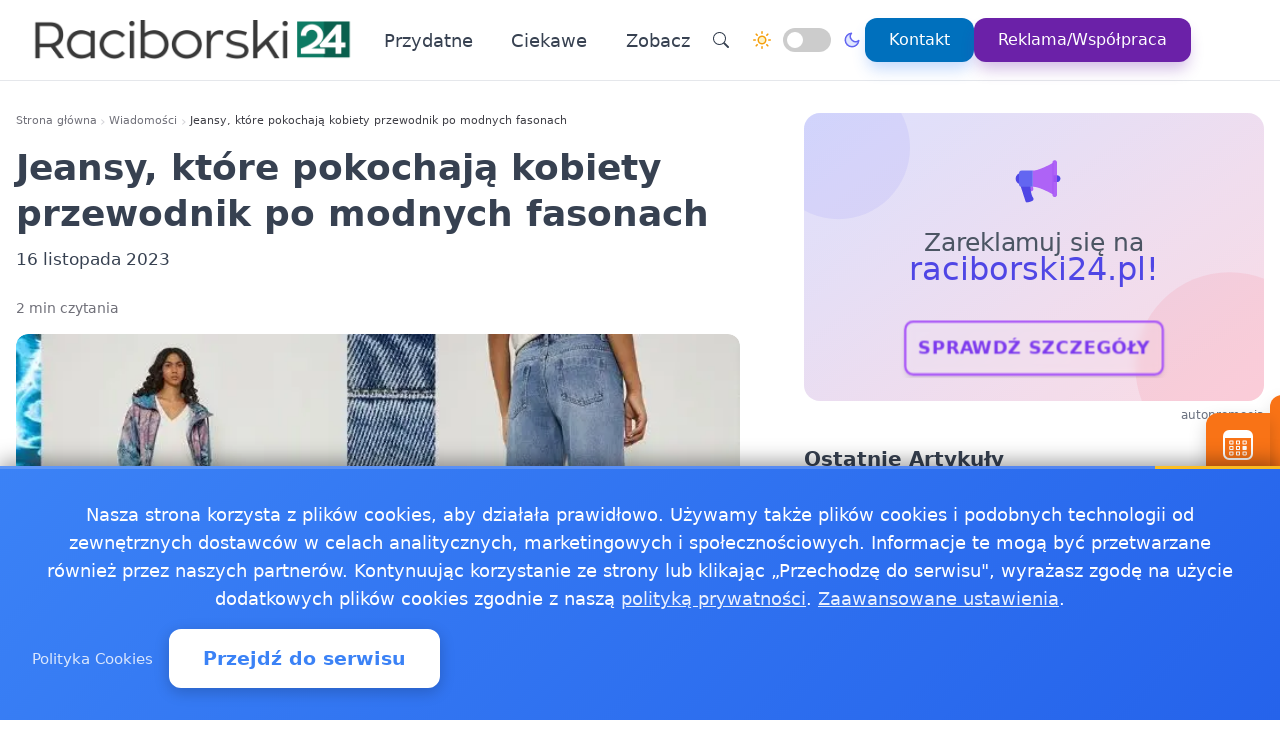

--- FILE ---
content_type: text/html
request_url: https://raciborski24.pl/20231116583433/jeansy-ktore-pokochaja-kobiety-przewodnik-po-modnych-fasonach
body_size: 17418
content:
<!doctype html><html lang="pl" dir="ltr" data-theme="light"><head><meta charset="utf-8"><meta name="viewport" content="width=device-width,initial-scale=1"><script>(function(){try{var e,i=window.location&&window.location.search?window.location.search:"",n=window.location&&window.location.hostname?window.location.hostname:"",s=i.indexOf("debug=1")!==-1,o=n.indexOf("staging")!==-1,t=s||o;window.__debug=t,!t&&window.console&&(e=function(){},window.console.log=e,window.console.info=e,window.console.debug=e,window.console.warn=e)}catch{}})()</script><meta name="robots" content="index, follow"><meta property="og:locale" content="pl_PL"><meta property="og:type" content="article"><meta property="og:title" content="Jeansy, które pokochają kobiety  przewodnik po modnych fasonach"><meta property="og:description" content="Jeansy to nieodłączny element garderoby każdej kobiety, łączący w sobie styl, komfort i uniwersalność. Marka Medicine, znana z oferowania modnych i wygodnych rozwiązań, proponuje bogaty wybór jeansów, które zaspokoją gusta nawet najbardziej wymagających klientek."><meta property="og:image" content="https://raciborski24.pl/foto/pics/9d3008cf87d6a7bba3a9d0810797ed2e.webp"><meta property="og:image:alt" content="Jeansy, które pokochają kobiety  przewodnik po modnych fasonach"><meta property="og:image:width" content="720"><meta property="og:image:height" content="445"><meta property="og:url" content="https://raciborski24.pl/20231116583433/jeansy-ktore-pokochaja-kobiety-przewodnik-po-modnych-fasonach"><meta property="og:site_name" content="Raciborski24 - Wiadomości, informacje, aktualności dla Raciborza - Raciborski24"><meta property="fb:app_id" content="2240765769726296"><meta property="article:author" content="Artykuł sponsorowany"><meta property="article:published_time" content="2023-11-16T06:42:52+01:00"><meta name="twitter:card" content="summary_large_image"><meta name="twitter:title" content="Jeansy, które pokochają kobiety  przewodnik po modnych fasonach | Raciborski24 - Wiadomości, informacje, aktualności dla Raciborza - Raciborski24"><meta name="twitter:description" content="Jeansy to nieodłączny element garderoby każdej kobiety, łączący w sobie styl, komfort i uniwersalność. Marka Medicine, znana z oferowania modnych i wygodnych rozwiązań, proponuje bogaty wybór jeansów, które zaspokoją gusta nawet najbardziej wymagających klientek."><meta name="twitter:image" content="https://raciborski24.pl/foto/pics/9d3008cf87d6a7bba3a9d0810797ed2e.webp"><link rel="canonical" href="https://raciborski24.pl/20231116583433/jeansy-ktore-pokochaja-kobiety-przewodnik-po-modnych-fasonach"><script>window.dataLayer=window.dataLayer||[];function gtag(){dataLayer.push(arguments)}window.gtag=gtag,gtag("consent","default",{ad_storage:"denied",analytics_storage:"denied",ad_user_data:"denied",ad_personalization:"denied",wait_for_update:500})</script><title>Jeansy, które pokochają kobiety przewodnik po modnych fasonach | Raciborski24 - Wiadomości, informacje, aktualności dla Raciborza - Raciborski24</title>
<meta name="description" content="Jeansy to nieodłączny element garderoby każdej kobiety, łączący w sobie styl, komfort i uniwersalność. Marka Medicine, znana z oferowania modnych i wygodnych rozwiązań, proponuje bogaty wybór jeansów, które zaspokoją gusta nawet najbardziej wymagających klientek."><link rel="preconnect" href="https://fonts.googleapis.com"><link rel="preconnect" href="https://fonts.gstatic.com" crossorigin><link rel="preload" href="https://fonts.googleapis.com/css2?family=Caveat:wght@400..700&display=swap" as="style" onload='this.onload=null,this.rel="stylesheet"'><noscript><link href="https://fonts.googleapis.com/css2?family=Caveat:wght@400..700&display=swap" rel="stylesheet"></noscript><link rel="stylesheet" href="/css/bundle.css"><script defer src="/js/events-calendar.js"></script><link rel="icon" type="image/svg+xml" href="/favicon.svg"><link rel="icon" type="image/x-icon" href="/favicon.ico"><link rel="icon" type="image/png" sizes="16x16" href="/favicon.png"><link rel="icon" type="image/png" sizes="32x32" href="/favicon-32.png"><link rel="icon" type="image/png" sizes="64x64" href="/favicon-64.png"></head><body class="bg-white text-zinc-800 antialiased"><noscript><iframe src="https://www.googletagmanager.com/ns.html?id=GTM-PQHJMNST" height="0" width="0" style="display:none;visibility:hidden"></iframe></noscript><a href="#main-content" class="skip-link sr-only focus:not-sr-only focus:absolute focus:top-4 focus:left-4 bg-blue-600 text-white px-4 py-2 rounded z-50">Przejdź do treści głównej</a><header class="glass-effect border-b sticky top-0 z-50 shadow-lg shadow-blue-500/5 transition-all duration-300"><div class="max-w-7xl mx-auto px-4 md:px-6 lg:px-8"><div class="mobile-header lg:flex items-center h-20"><div class="mobile-left flex items-center lg:hidden"><button class="toggle-button flex items-center p-2 rounded-lg hover:bg-zinc-100 bg-zinc-50 border border-zinc-200" onclick=toggleMenu() data-target="mobileMenu" aria-label="Otwórz menu nawigacyjne"><svg width="20" height="20" fill="currentcolor" viewBox="0 0 16 16"><path fill-rule="evenodd" d="M2.5 12a.5.5.0 01.5-.5h10a.5.5.0 010 1H3a.5.5.0 01-.5-.5zm0-4a.5.5.0 01.5-.5h10a.5.5.0 010 1H3A.5.5.0 012.5 8zm0-4a.5.5.0 01.5-.5h10a.5.5.0 010 1H3A.5.5.0 012.5 4z"/></svg></button></div><div class="mobile-center flex items-center justify-center lg:relative lg:flex-1 lg:justify-start"><a href="https://raciborski24.pl/" class="flex items-center group"><img src="/logo-raciborski24.png" alt="Wiadomości Racibórz" class="header-logo"></a></div><nav class="hidden lg:flex items-center space-x-6"><a href="/kategorie/przydatne" class="nav-link">Przydatne
</a><a href="/kategorie/ciekawe" class="nav-link">Ciekawe</a><div class="dropdown" style="position:relative"><a href="#" class="nav-link flex items-center">Zobacz<svg class="dropdown-arrow w-4 h-4 ml-1" fill="none" stroke="currentcolor" viewBox="0 0 24 24"><path stroke-linecap="round" stroke-linejoin="round" stroke-width="2" d="M19 9l-7 7-7-7"/></svg></a><div class="dropdown-content"><a href="/20250117626592/gdzie-kupic-lek-w-raciborzu-sprawdz-aktualny-dyzur-aptek-calodobowych" class="dropdown-item" title="Gdzie kupić lek w Raciborzu? Sprawdź aktualny dyżur aptek całodobowych">Gdzie kupić lek w Raciborzu? Sprawdź aktualny dyżur aptek …
</a><a href="/20241024619235/zobacz-jak-skorzystac-z-pszok-w-raciborzu" class="dropdown-item" title="Zobacz, jak skorzystać z PSZOK w Raciborzu">Zobacz, jak skorzystać z PSZOK w Raciborzu
</a><a href="/20181218152463/praca-raciborz" class="dropdown-item" title="Praca Racibórz - ogłoszenia pracy w Raciborzu">Praca Racibórz - ogłoszenia pracy w Raciborzu
</a><a href="/20180409106209/pogoda-ostrzezenia-meteo-burze-raciborz" class="dropdown-item" title="Pogoda, ostrzeżenia meteo, burze Racibórz">Pogoda, ostrzeżenia meteo, burze Racibórz
</a><a href="/20171123106203/jakosc-powietrza-raciborz-sprawdz-powietrze-w-raciborzu" class="dropdown-item" title="Jakość powietrza Racibórz - sprawdź powietrze w Racibórzu">Jakość powietrza Racibórz - sprawdź powietrze w Racibórzu</a></div></div><div class="flex items-center gap-4 ml-8 pl-8 border-l border-zinc-200"><button class="toggle-button w-10 h-10 rounded-full bg-white hover:bg-zinc-200 flex items-center justify-center" onclick='window.location.href="/search/?q="+encodeURIComponent(document.getElementById("search-input-header")?.value||"")' aria-label="Wyszukaj"><svg width="16" height="16" fill="currentcolor" viewBox="0 0 16 16"><path d="M11.742 10.344a6.5 6.5.0 10-1.397 1.398h-.001c.03.04.062.078.098.115l3.85 3.85a1 1 0 001.415-1.414l-3.85-3.85a1.007 1.007.0 00-.115-.1zM12 6.5a5.5 5.5.0 11-11 0 5.5 5.5.0 0111 0z"/></svg></button><div class="theme-switch-wrapper flex items-center desktop-theme-switch"><span class="theme-switch-icon light-icon"><svg width="18" height="18" viewBox="0 0 24 24" fill="none" stroke="currentcolor" stroke-width="2" stroke-linecap="round" stroke-linejoin="round" class="sun-icon"><circle cx="12" cy="12" r="5"/><line x1="12" y1="1" x2="12" y2="3"/><line x1="12" y1="21" x2="12" y2="23"/><line x1="4.22" y1="4.22" x2="5.64" y2="5.64"/><line x1="18.36" y1="18.36" x2="19.78" y2="19.78"/><line x1="1" y1="12" x2="3" y2="12"/><line x1="21" y1="12" x2="23" y2="12"/><line x1="4.22" y1="19.78" x2="5.64" y2="18.36"/><line x1="18.36" y1="5.64" x2="19.78" y2="4.22"/></svg>
</span><label class="theme-switch mx-2" for="theme-checkbox-desktop"><input type="checkbox" id="theme-checkbox-desktop" class="theme-toggle" aria-label="Przełącz między trybem jasnym a ciemnym" role="switch">
<span class="slider round" aria-hidden="true"></span>
</label><span class="theme-switch-icon dark-icon"><svg width="18" height="18" viewBox="0 0 24 24" fill="none" stroke="currentcolor" stroke-width="2" stroke-linecap="round" stroke-linejoin="round" class="moon-icon"><path d="M21 12.79A9 9 0 1111.21 3 7 7 0 0021 12.79z"/></svg></span></div><a href="/kontakt" class="btn-primary flex items-center space-x-2"><span>Kontakt</span>
</a><a href="/reklama-wspolpraca" class="btn-reklama flex items-center space-x-2"><span>Reklama/Współpraca</span></a></div></nav><div class="mobile-right flex items-center space-x-2 lg:hidden"><a href="https://www.facebook.com/Raciborski24" target="_blank" rel="nofollow noopener external" class="fb-mobile-icon" aria-label="Facebook"><svg viewBox="0 0 24 24" width="20" height="20"><path d="M22 12a10 10 0 10-11.5 9.9v-7h-2v-3h2V9.6c0-2.1 1.3-3.7 3.6-3.7 1 0 2 .08 2 .08v2.2h-1.2c-1.2.0-1.6.75-1.6 1.5V12H16l-.43 3H13.3v7A10 10 0 0022 12z"/></svg>
</a><a href="/wydarzenie/" class="events-mobile-icon" aria-label="Wydarzenia"><svg viewBox="0 0 32 32" width="20" height="20"><g fill="currentcolor"><path d="M7.3 12.2a.7.7.0 01.7-.7h2.8a.7.7.0 01.7.7v2.6a.7.7.0 01-.7.7H8a.7.7.0 01-.7-.7v-2.6zm1 .3v2h2.2v-2H8.3zM8 17a.7.7.0 00-.7.7v2.6a.7.7.0 00.7.7h2.8a.7.7.0 00.7-.7v-2.6a.7.7.0 00-.7-.7H8zm.3 3v-2h2.2v2H8.3zm-1 3.1a.7.7.0 01.7-.7h2.8a.7.7.0 01.7.7v2.6a.7.7.0 01-.7.7H8a.7.7.0 01-.7-.7v-2.6zm1 .3v2h2.2v-2H8.3zm6.3-11.9a.7.7.0 00-.7.7v2.6a.7.7.0 00.7.7h2.8a.7.7.0 00.7-.7v-2.6a.7.7.0 00-.7-.7h-2.8zm.3 3v-2h2.2v2h-2.2zm-1 3.2a.7.7.0 01.7-.7h2.8a.7.7.0 01.7.7v2.6a.7.7.0 01-.7.7h-2.8a.7.7.0 01-.7-.7v-2.6zm1 .3v2h2.2v-2h-2.2zm-.3 4.4a.7.7.0 00-.7.7v2.6a.7.7.0 00.7.7h2.8a.7.7.0 00.7-.7v-2.6a.7.7.0 00-.7-.7h-2.8zm.3 3v-2h2.2v2h-2.2zm5.6-13.2a.7.7.0 01.7-.7H24a.7.7.0 01.7.7v2.6a.7.7.0 01-.7.7h-2.8a.7.7.0 01-.7-.7v-2.6zm1 .3v2h2.2v-2h-2.2zm-.3 9.9a.7.7.0 00-.7.7v2.6a.7.7.0 00.7.7H24a.7.7.0 00.7-.7v-2.6a.7.7.0 00-.7-.7h-2.8zm.3 3v-2h2.2v2h-2.2zm-.3-8.4a.7.7.0 00-.7.7v2.6a.7.7.0 00.7.7H24a.7.7.0 00.7-.7v-2.6A.7.7.0 0024 17h-2.8z"/><path d="M1.003 7A6.2 6.2.0 017.2 1h17.6a6.2 6.2.0 016.197 6H31v17.8A6.2 6.2.0 0124.8 31H7.2A6.2 6.2.0 011 24.8V7h.003zM3 9v15.8A4.2 4.2.0 007.2 29h17.6a4.2 4.2.0 004.2-4.2V9H3z"/></g></svg></a></div></div></div><div id="mobileMenu" class="lg:hidden hidden bg-white border-t dark:bg-gray-800 dark:border-gray-700"><div class="max-w-7xl mx-auto px-4 py-4"><div class="flex items-center justify-center mb-4 pb-4 border-b border-zinc-200 dark:border-zinc-700"><div class="theme-switch-wrapper flex items-center"><span class="theme-switch-icon light-icon text-sm"><svg width="16" height="16" viewBox="0 0 24 24" fill="none" stroke="currentcolor" stroke-width="2" stroke-linecap="round" stroke-linejoin="round" class="sun-icon"><circle cx="12" cy="12" r="5"/><line x1="12" y1="1" x2="12" y2="3"/><line x1="12" y1="21" x2="12" y2="23"/><line x1="4.22" y1="4.22" x2="5.64" y2="5.64"/><line x1="18.36" y1="18.36" x2="19.78" y2="19.78"/><line x1="1" y1="12" x2="3" y2="12"/><line x1="21" y1="12" x2="23" y2="12"/><line x1="4.22" y1="19.78" x2="5.64" y2="18.36"/><line x1="18.36" y1="5.64" x2="19.78" y2="4.22"/></svg>
</span><label class="theme-switch mx-2" for="theme-checkbox-mobile"><input type="checkbox" id="theme-checkbox-mobile" class="theme-toggle" aria-label="Przełącz między trybem jasnym a ciemnym" role="switch">
<span class="slider round" aria-hidden="true"></span>
</label><span class="theme-switch-icon dark-icon text-sm"><svg width="16" height="16" viewBox="0 0 24 24" fill="none" stroke="currentcolor" stroke-width="2" stroke-linecap="round" stroke-linejoin="round" class="moon-icon"><path d="M21 12.79A9 9 0 1111.21 3 7 7 0 0021 12.79z"/></svg></span></div></div><nav class="flex flex-col space-y-2"><a href="/kategorie/przydatne" class="px-4 py-2 rounded-xl text-zinc-700 hover:bg-zinc-100 dark:text-zinc-300 dark:hover:bg-zinc-700">Przydatne
</a><a href="/kategorie/ciekawe" class="px-4 py-2 rounded-xl text-zinc-700 hover:bg-zinc-100 dark:text-zinc-300 dark:hover:bg-zinc-700">Ciekawe</a><div class="dropdown"><a href="#" class="px-4 py-2 rounded-xl text-zinc-700 hover:bg-zinc-100 dark:text-zinc-300 dark:hover:bg-zinc-700 flex items-center justify-between">Zobacz<svg class="dropdown-arrow-mobile w-3 h-3" fill="none" stroke="currentcolor" viewBox="0 0 24 24" style="width:15px"><path stroke-linecap="round" stroke-linejoin="round" stroke-width="2" d="M19 9l-7 7-7-7" style="width:15px;height:1px"/></svg></a><div class="dropdown-content dark:bg-gray-800"><a href="/20250117626592/gdzie-kupic-lek-w-raciborzu-sprawdz-aktualny-dyzur-aptek-calodobowych" class="dropdown-item dark:text-zinc-300 dark:hover:bg-zinc-700" title="Gdzie kupić lek w Raciborzu? Sprawdź aktualny dyżur aptek całodobowych">Gdzie kupić lek w Raciborzu? Sprawdź aktualny dyżur aptek …
</a><a href="/20241024619235/zobacz-jak-skorzystac-z-pszok-w-raciborzu" class="dropdown-item dark:text-zinc-300 dark:hover:bg-zinc-700" title="Zobacz, jak skorzystać z PSZOK w Raciborzu">Zobacz, jak skorzystać z PSZOK w Raciborzu
</a><a href="/20181218152463/praca-raciborz" class="dropdown-item dark:text-zinc-300 dark:hover:bg-zinc-700" title="Praca Racibórz - ogłoszenia pracy w Raciborzu">Praca Racibórz - ogłoszenia pracy w Raciborzu
</a><a href="/20180409106209/pogoda-ostrzezenia-meteo-burze-raciborz" class="dropdown-item dark:text-zinc-300 dark:hover:bg-zinc-700" title="Pogoda, ostrzeżenia meteo, burze Racibórz">Pogoda, ostrzeżenia meteo, burze Racibórz
</a><a href="/20171123106203/jakosc-powietrza-raciborz-sprawdz-powietrze-w-raciborzu" class="dropdown-item dark:text-zinc-300 dark:hover:bg-zinc-700" title="Jakość powietrza Racibórz - sprawdź powietrze w Racibórzu">Jakość powietrza Racibórz - sprawdź powietrze w Racibórzu</a></div></div><div class="flex flex-col mt-4 pt-4 border-t border-zinc-200 dark:border-zinc-700"><button class="toggle-button w-full px-4 py-2 rounded-xl bg-zinc-100 hover:bg-zinc-200 dark:bg-zinc-700 dark:hover:bg-zinc-600 dark:text-zinc-300 text-left flex items-center mb-2" onclick='window.location.href="/search/"' aria-label="Wyszukaj">
<svg width="16" height="16" fill="currentcolor" viewBox="0 0 16 16" class="mr-2"><path d="M11.742 10.344a6.5 6.5.0 10-1.397 1.398h-.001c.03.04.062.078.098.115l3.85 3.85a1 1 0 001.415-1.414l-3.85-3.85a1.007 1.007.0 00-.115-.1zM12 6.5a5.5 5.5.0 11-11 0 5.5 5.5.0 0111 0z"/></svg>
Wyszukaj
</button>
<a href="/kontakt" class="w-full px-4 py-2 rounded-xl bg-blue-500 text-white hover:bg-blue-600 dark:bg-blue-600 dark:hover:bg-blue-700 text-center mb-2">Kontakt
</a><a href="/reklama-wspolpraca" class="w-full px-4 py-2 rounded-xl bg-purple-600 text-white hover:bg-purple-700 dark:bg-purple-600 dark:hover:bg-purple-700 text-center mt-1">Reklama/Współpraca</a></div></nav></div></div></header><script>function toggleMenu(){const e=document.getElementById("mobileMenu");e&&e.classList.toggle("hidden")}window.addEventListener("resize",function(){const e=document.getElementById("mobileMenu");e&&window.innerWidth>=1030&&e.classList.add("hidden")})</script><main id="main-content" class="container mx-auto px-4 py-8 md:py-12 max-w-7xl"><div class="single-page-layout mb-14"><article class="prose md:prose-lg break-words article-content" style="overflow-wrap:break-word;word-wrap:break-word;word-break:break-word"><header class="not-prose mb-6"><script type="application/ld+json">{"@context":"https://schema.org","@type":"BreadcrumbList","itemListElement":[{"@type":"ListItem","position":1,"name":"Strona główna","item":"https://raciborski24.pl/"},{"@type":"ListItem","position":2,"name":"Wiadomości","item":"https://raciborski24.pl/kategorie/news"},{"@type":"ListItem","position":3,"name":"Jeansy, które pokochają kobiety przewodnik po modnych fasonach","item":"https://raciborski24.pl/20231116583433/jeansy-ktore-pokochaja-kobiety-przewodnik-po-modnych-fasonach"}]}</script><nav aria-label="Breadcrumb" class="seo-breadcrumb"><ol><li><a href="https://raciborski24.pl/">Strona główna</a></li><li class="seo-breadcrumb-item"><a href="https://raciborski24.pl/kategorie/news">Wiadomości</a></li><li class="seo-breadcrumb-item"><span class="seo-breadcrumb-current" aria-current="page">Jeansy, które pokochają kobiety przewodnik po modnych fasonach</span></li></ol></nav><h1 class="text-4xl font-bold leading-normal title-with-emphasis">Jeansy, które pokochają kobiety przewodnik po modnych fasonach</h1><div class="my-2"><time datetime="2023-11-16T06:42:52+01:00">16 listopada 2023</time></div></header><div class="mt-6 text-sm text-zinc-500">2 min czytania</div><figure class="rounded-xl my-4 article-main-image"><img class="rounded-lg w-full max-w-full h-auto" src="/foto/pics/9d3008cf87d6a7bba3a9d0810797ed2e.webp" alt="Jeansy, które pokochają kobiety  przewodnik po modnych fasonach" width="720" height="450" loading="eager" decoding="async" fetchpriority="high"></figure><div class="mb-6"><p>Jeansy to nieodłączny element garderoby każdej kobiety, łączący w sobie styl, komfort i uniwersalność. Marka Medicine, znana z oferowania modnych i wygodnych rozwiązań, proponuje bogaty wybór jeansów, które zaspokoją gusta nawet najbardziej wymagających klientek. W tym przewodniku przyjrzymy się bliżej, jakie fasony jeansów marki Medicine są obecnie na topie i jak dobrać idealny model dla siebie.</p><h2 id="klasyczne-skinny--must-have-w-każdej-szafie">Klasyczne skinny must-have w każdej szafie</h2><p>Jeansy typu skinny to klasyka, która nigdy nie wychodzi z mody. Dopasowane od bioder aż po kostki, idealnie podkreślają sylwetkę, nie odbierając jednocześnie swobody ruchów. Marka Medicine oferuje różnorodność kolorów i wykończeń od klasycznych, ciemnych odcieni po jasne, przecierane modele. Warto mieć w swojej szafie przynajmniej jedną parę skinny jeans, gdyż są one niezwykle uniwersalne świetnie wyglądają zarówno w połączeniu z eleganckimi bluzkami, jak i casualowymi T-shirtami.</p><h2 id="boyfriend-jeans--postaw-na-komfort-i-styl">Boyfriend jeans postaw na komfort i styl</h2><p>Jeansy typu boyfriend charakteryzują się luźniejszym krojem, co czyni je niezwykle wygodnymi. Są idealne dla kobiet preferujących nieformalny styl i luz w stylizacjach. Jeśli do nich należysz, postaw na modele z delikatnymi przetarciami, które dodają im rockowego charakteru. Boyfriend jeans świetnie komponują się z oversize&rsquo;owymi swetrami lub dopasowanymi topami, tworząc modny, miejski look.</p><h2 id="high-waisted-jeans--elegancja-i-wygoda-w-jednym">High-waisted jeans elegancja i wygoda w jednym</h2><p>Jeansy z wysokim stanem to doskonały wybór dla kobiet, które pragną podkreślić swoją talię. W kolekcji marki Medicine znajdziesz różnorodne modele, od klasycznych i jednolitych kolorów po bardziej ekstrawaganckie wzory. Wysoki stan świetnie wygląda w połączeniu z krótkimi topami lub dopasowanymi bluzkami. To idealny wybór zarówno do pracy, jak i na casualowe wyjścia, który podkreślisz z łatwością poprzez dobór stylowego, skórzanego paska.</p><h2 id="flared-jeans--powrót-do-przeszłości">Flared jeans powrót do przeszłości</h2><p>Moda na dzwony powraca, a jeansy typu flared zyskują coraz większą popularność. Doskonale o tym wie marka Medicine, która wychodzi naprzeciw oczekiwaniom klientek, oferując modele z nogawkami rozszerzanymi od kolana w dół. Ten fason jest nie tylko stylowy, ale i wygodny idealnie do noszenia na co dzień. Stylizacje z flared jeans świetnie uzupełnia obuwia na obcasie, co dodatkowo daje efekt wysmuklenia i wydłużenia sylwetki.</p><p>Wybór odpowiednich jeansów to klucz do stworzenia modnej i wygodnej garderoby. Marka Medicine oferuje szeroki wybór fasonów, które zaspokoją różnorodne gusta i potrzeby. Zachęcamy do odwiedzenia sklepu online i poznania kolekcji modnych jeansów:
<a href="https://wearmedicine.com/k/ona/odziez/jeansy" rel="noopener" target="_blank">https://wearmedicine.com/k/ona/odziez/jeansy</a>
, wśród których każda kobieta znajdzie idealny model dla siebie. Niezależnie od tego, czy preferujesz klasyczne skinny, luźne boyfriend jeans, czy eleganckie modele z wysokim stanem możesz mieć pewność, że będziesz zadowolona z zakupów, a nowe spodnie posłużą Ci przez lata.</p></div><div class="border-l-4 border-zinc-300 pl-4 py-3 bg-zinc-50 mb-6 italic rounded-r-lg"><p class="text-base text-zinc-700">Autor: <span class="font-semibold">Zewnętrzny materiał partnerski</span></p></div><span style="position:absolute;opacity:0" data-sponsored-keyword="raciborski24_kf">raciborski24_kf</span><div class="my-8 text-center"><a href="https://serwisylokalne.pl/" rel="nofollow"><img src="/banners/serwisylokalne.webp" alt="Serwisy Lokalne - Oferta artykułów sponsorowanych" class="w-full max-w-2xl mx-auto rounded-lg shadow-sm"></a></div><div class="post-sections flex flex-col gap-4 md:gap-6"><div class="order-1 md:order-1"><div class="share-buttons"><span class="share-label">Udostępnij:</span><div class="share-icons"><a href="https://www.facebook.com/sharer/sharer.php?u=https%3a%2f%2fraciborski24.pl%2f20231116583433%2fjeansy-ktore-pokochaja-kobiety-przewodnik-po-modnych-fasonach" target="_blank" rel="nofollow noopener" class="share-icon facebook" aria-label="Udostępnij na Facebook"><svg viewBox="0 0 24 24" fill="currentcolor" width="18" height="18"><path d="M12 2.04c-5.5.0-10 4.49-10 10.02.0 5 3.66 9.15 8.44 9.9v-7H7.9v-2.9h2.54V9.85c0-2.51 1.49-3.89 3.78-3.89 1.09.0 2.23.19 2.23.19v2.47h-1.26c-1.24.0-1.63.77-1.63 1.56v1.88h2.78l-.45 2.9h-2.33v7a10 10 0 008.44-9.9c0-5.53-4.5-10.02-10-10.02z"/></svg>
</a><a href="https://wa.me/?text=Jeansy%2c%20kt%c3%b3re%20pokochaj%c4%85%20kobiety%20%20przewodnik%20po%20modnych%20fasonach%20https%3a%2f%2fraciborski24.pl%2f20231116583433%2fjeansy-ktore-pokochaja-kobiety-przewodnik-po-modnych-fasonach" target="_blank" rel="nofollow noopener" class="share-icon whatsapp" aria-label="Udostępnij przez WhatsApp"><svg viewBox="0 0 24 24" fill="currentcolor" width="18" height="18"><path d="M17.472 14.382c-.297-.149-1.758-.867-2.03-.967-.273-.099-.471-.148-.67.15-.197.297-.767.966-.94 1.164-.173.199-.347.223-.644.075-.297-.15-1.255-.463-2.39-1.475-.883-.788-1.48-1.761-1.653-2.059-.173-.297-.018-.458.13-.606.134-.133.298-.347.446-.52.149-.174.198-.298.298-.497.099-.198.05-.371-.025-.52-.075-.149-.669-1.612-.916-2.207-.242-.579-.487-.5-.669-.51-.173-.008-.371-.01-.57-.01-.198.0-.52.074-.792.372-.272.297-1.04 1.016-1.04 2.479.0 1.462 1.065 2.875 1.213 3.074.149.198 2.096 3.2 5.077 4.487.709.306 1.262.489 1.694.625.712.227 1.36.195 1.871.118.571-.085 1.758-.719 2.006-1.413.248-.694.248-1.289.173-1.413-.074-.124-.272-.198-.57-.347m-5.421 7.403h-.004a9.87 9.87.0 01-5.031-1.378l-.361-.214-3.741.982.998-3.648-.235-.374a9.86 9.86.0 01-1.51-5.26c.001-5.45 4.436-9.884 9.888-9.884 2.64.0 5.122 1.03 6.988 2.898a9.825 9.825.0 012.893 6.994c-.003 5.45-4.437 9.884-9.885 9.884m8.413-18.297A11.815 11.815.0 0012.05.0C5.495.0.16 5.335.157 11.892c0 2.096.547 4.142 1.588 5.945L.057 24l6.305-1.654a11.882 11.882.0 005.683 1.448h.005c6.554.0 11.89-5.335 11.893-11.893a11.821 11.821.0 00-3.48-8.413z"/></svg>
</a><button class="share-icon copy-link" data-url="https://raciborski24.pl/20231116583433/jeansy-ktore-pokochaja-kobiety-przewodnik-po-modnych-fasonach" id="copy-link-button" aria-label="Kopiuj link">
<svg viewBox="0 0 24 24" fill="currentcolor" width="18" height="18"><path d="M3.9 12c0-1.71 1.39-3.1 3.1-3.1h4V7H7c-2.76.0-5 2.24-5 5s2.24 5 5 5h4v-1.9H7c-1.71.0-3.1-1.39-3.1-3.1zM8 13h8v-2H8v2zm9-6h-4v1.9h4c1.71.0 3.1 1.39 3.1 3.1s-1.39 3.1-3.1 3.1h-4V17h4c2.76.0 5-2.24 5-5s-2.24-5-5-5z"/></svg>
</button>
<a href="/cdn-cgi/l/email-protection#[base64]" rel="nofollow" class="share-icon email" aria-label="Udostępnij przez email"><svg viewBox="0 0 24 24" fill="currentcolor" width="18" height="18"><path d="M20 4H4c-1.1.0-1.99.9-1.99 2L2 18c0 1.1.9 2 2 2h16c1.1.0 2-.9 2-2V6c0-1.1-.9-2-2-2zm0 4-8 5-8-5V6l8 5 8-5v2z"/></svg></a></div><div id="copy-notification" class="copy-notification">Link skopiowany do schowka!</div></div><script data-cfasync="false" src="/cdn-cgi/scripts/5c5dd728/cloudflare-static/email-decode.min.js"></script><script>document.addEventListener("DOMContentLoaded",function(){const e=document.getElementById("copy-link-button"),t=document.getElementById("copy-notification");e&&e.addEventListener("click",function(){const s="https://raciborski24.pl/20231116583433/jeansy-ktore-pokochaja-kobiety-przewodnik-po-modnych-fasonach",n=document.createElement("input");n.value=s,document.body.appendChild(n),n.select();try{const n=document.execCommand("copy");n&&(t.classList.add("show"),e.innerHTML=`
            <svg xmlns="http://www.w3.org/2000/svg" viewBox="0 0 24 24" fill="currentColor" width="18" height="18">
              <path d="M9 16.17L4.83 12l-1.42 1.41L9 19 21 7l-1.41-1.41L9 16.17z"/>
            </svg>
          `,setTimeout(function(){t.classList.remove("show"),e.innerHTML=`
              <svg xmlns="http://www.w3.org/2000/svg" viewBox="0 0 24 24" fill="currentColor" width="18" height="18">
                <path d="M3.9 12c0-1.71 1.39-3.1 3.1-3.1h4V7H7c-2.76 0-5 2.24-5 5s2.24 5 5 5h4v-1.9H7c-1.71 0-3.1-1.39-3.1-3.1zM8 13h8v-2H8v2zm9-6h-4v1.9h4c1.71 0 3.1 1.39 3.1 3.1s-1.39 3.1-3.1 3.1h-4V17h4c2.76 0 5-2.24 5-5s-2.24-5-5-5z"/>
              </svg>
            `},2e3))}catch(e){console.error("Nie udało się skopiować tekstu: ",e)}document.body.removeChild(n),navigator.clipboard&&navigator.clipboard.writeText(s).catch(e=>{console.error("Nie udało się skopiować tekstu: ",e)})})})</script></div><footer id="post-footer" class="post-section order-2 md:order-5 not-prose mt-0 md:mt-0 border-t pt-4"><div id="related-post" class="mt-4 md:mt-6"><h2 class="text-xl md:text-2xl font-bold mb-4 md:mb-6">Zobacz też:</h2><div class="space-y-0"><article class="news-list-item group border-b border-zinc-200 dark:border-zinc-700 pb-4 mb-4 last:border-b-0 last:mb-0"><a href="/20260119262221/szczere-obrazy-i-gesty-wernisaz-podopiecznych-warsztatowni-magdaleny-franicy" class="flex mobile-list-link hover:no-underline" aria-label="Szczere obrazy i gesty - wernisaż podopiecznych Warsztatowni Magdaleny Franicy"><figure class="flex-shrink-0 mobile-list-image overflow-hidden"><img class="object-cover group-hover:scale-105 transition duration-300" src="/images/raciborzimg/webp/16.webp" alt="Szczere obrazy i gesty - wernisaż podopiecznych Warsztatowni Magdaleny Franicy" width="100" height="62" loading="lazy" decoding="async"></figure><div class="flex-1 min-w-0 flex flex-col justify-center"><time class="text-xs text-zinc-500 dark:text-zinc-400 mb-1"><time datetime="2026-01-19T11:26:00+01:00">19 stycznia 2026</time></time><h3 class="text-base font-bold text-zinc-800 dark:text-zinc-200 group-hover:text-blue-600 dark:group-hover:text-blue-400 transition-colors line-clamp-2 leading-tight mb-1">Szczere obrazy i gesty - wernisaż podopiecznych Warsztatowni Magdaleny Franicy</h3><p class="text-sm text-zinc-600 dark:text-zinc-400 line-clamp-2 leading-snug">W dużej sali Urban Labu odwiedzający mogli zobaczyć prace, które opowiadały nie tylko o gotowym obrazie, ale o drodze do …</p></div></a></article><article class="news-list-item group border-b border-zinc-200 dark:border-zinc-700 pb-4 mb-4 last:border-b-0 last:mb-0"><a href="/20260109394551/paszporty-czytelnika-kto-przeczytal-najwiecej-ksiazek-w-raciborzu" class="flex mobile-list-link hover:no-underline" aria-label="Paszporty Czytelnika - kto przeczytał najwięcej książek w Raciborzu?"><figure class="flex-shrink-0 mobile-list-image overflow-hidden"><img class="object-cover group-hover:scale-105 transition duration-300" src="/images/raciborzimg/webp/19.webp" alt="Paszporty Czytelnika - kto przeczytał najwięcej książek w Raciborzu?" width="100" height="62" loading="lazy" decoding="async"></figure><div class="flex-1 min-w-0 flex flex-col justify-center"><time class="text-xs text-zinc-500 dark:text-zinc-400 mb-1"><time datetime="2026-01-09T13:28:00+01:00">9 stycznia 2026</time></time><h3 class="text-base font-bold text-zinc-800 dark:text-zinc-200 group-hover:text-blue-600 dark:group-hover:text-blue-400 transition-colors line-clamp-2 leading-tight mb-1">Paszporty Czytelnika - kto przeczytał najwięcej książek w Raciborzu?</h3><p class="text-sm text-zinc-600 dark:text-zinc-400 line-clamp-2 leading-snug">W Bibliotece w Raciborzu kończy się czas na złożenie Paszportów Czytelnika, które przez rok dokumentowały czytelniczą …</p></div></a></article><article class="news-list-item group border-b border-zinc-200 dark:border-zinc-700 pb-4 mb-4 last:border-b-0 last:mb-0"><a href="/20260108711391/106-kmh-na-brzeskiej-23-latek-stracil-prawo-jazdy-na-3-miesiace" class="flex mobile-list-link hover:no-underline" aria-label="106 km/h na Brzeskiej - 23-latek stracił prawo jazdy na 3 miesiące"><figure class="flex-shrink-0 mobile-list-image overflow-hidden"><img class="object-cover group-hover:scale-105 transition duration-300" src="/images/policjaimg/webp/105.webp" alt="106 km/h na Brzeskiej - 23-latek stracił prawo jazdy na 3 miesiące" width="100" height="62" loading="lazy" decoding="async"></figure><div class="flex-1 min-w-0 flex flex-col justify-center"><time class="text-xs text-zinc-500 dark:text-zinc-400 mb-1"><time datetime="2026-01-08T12:55:00+01:00">8 stycznia 2026</time></time><h3 class="text-base font-bold text-zinc-800 dark:text-zinc-200 group-hover:text-blue-600 dark:group-hover:text-blue-400 transition-colors line-clamp-2 leading-tight mb-1">106 km/h na Brzeskiej - 23-latek stracił prawo jazdy na 3 miesiące</h3><p class="text-sm text-zinc-600 dark:text-zinc-400 line-clamp-2 leading-snug">Na ulicy Brzeskiej w Raciborzu policjanci zatrzymali kierowcę audi jadącego ponad dwukrotnie szybciej niż pozwala znak. …</p></div></a></article></div></div></footer><div class="order-3 md:order-3"><nav class="flex flex-col md:flex-row gap-4 my-8 not-prose"><a href="/20231115583269/powiat-raciborz-ix-edycja-festiwalu-perspektyw1700021764" title="Powiat Racibórz:  IX edycja Festiwalu Perspektyw" class="flex-1 group block"><div class="bg-zinc-100 hover:bg-blue-50 rounded-xl p-4 transition-all duration-300 border border-zinc-200 hover:border-blue-200"><div class="flex items-center text-sm text-zinc-500 mb-2"><span class="group-hover:text-blue-500 transition-colors duration-300">&lt;&lt; Poprzedni</span></div><span class="font-medium group-hover:text-blue-600 transition-colors duration-300">Powiat Racibórz: IX edycja Festiwalu Perspektyw</span></div></a><a href="/20231117583599/powiat-raciborz-dzien-studenta-w-akademii-nauk-stosowanych-1700194563" title="Powiat Racibórz:  Dzień Studenta w Akademii Nauk Stosowanych!" class="flex-1 group block"><div class="bg-zinc-100 hover:bg-blue-50 rounded-xl p-4 transition-all duration-300 border border-zinc-200 hover:border-blue-200 text-right"><div class="flex items-center justify-end text-sm text-zinc-500 mb-2"><span class="group-hover:text-blue-500 transition-colors duration-300">Następny >></span></div><span class="font-medium group-hover:text-blue-600 transition-colors duration-300">Powiat Racibórz: Dzień Studenta w Akademii Nauk Stosowanych!</span></div></a></nav></div><div class="order-4 md:order-2"><section class="social-follow-banner" aria-label="Obserwuj nas na Facebooku"><a href="https://www.facebook.com/Raciborski24" target="_blank" rel="nofollow noopener external" class="social-follow-link"><img src="/banners/facebook_banner_min.png" data-src="/banners/facebook_banner_min.png" alt="Facebook" width="64" height="64" loading="lazy" decoding="async"><div class="social-follow-text"><div class="social-follow-title">Nie przegap wiadomości z Raciborza i okolic - obserwuj nas na Facebooku!</div></div></a></section></div></div><script type="application/ld+json">{"@context":"https://schema.org","@type":"NewsArticle","headline":"Jeansy, które pokochają kobiety przewodnik po modnych fasonach","description":"Jeansy to nieodłączny element garderoby każdej kobiety, łączący w sobie styl, komfort i uniwersalność. Marka Medicine, znana z oferowania modnych i wygodnych …","datePublished":"2023-11-16T06:42:52\u002b01:00","dateModified":"2023-11-16T06:42:52\u002b01:00","url":"https:\/\/raciborski24.pl\/20231116583433\/jeansy-ktore-pokochaja-kobiety-przewodnik-po-modnych-fasonach","wordCount":402,"inLanguage":"pl","articleBody":"Jeansy to nieodłączny element garderoby każdej kobiety, łączący w sobie styl, komfort i uniwersalność. Marka Medicine, znana z oferowania modnych i wygodnych rozwiązań, proponuje bogaty wybór jeansów, które zaspokoją gusta nawet najbardziej wymagających klientek. W tym przewodniku przyjrzymy się bliżej, jakie fasony jeansów marki Medicine są obecnie na topie i jak dobrać idealny model dla siebie. Klasyczne skinny must-have w każdej szafie Jeansy typu skinny to klasyka, która nigdy nie wychodzi z mody. Dopasowane od bioder aż po kostki, idealnie podkreślają sylwetkę, nie odbierając jednocześnie swobody ruchów. Marka Medicine oferuje różnorodność kolorów i wykończeń od klasycznych, ciemnych odcieni po jasne, przecierane modele. Warto mieć w swojej szafie przynajmniej jedną parę skinny jeans, gdyż są one niezwykle uniwersalne świetnie wyglądają zarówno w połączeniu z eleganckimi bluzkami, jak i casualowymi T-shirtami. Boyfriend jeans postaw na komfort i styl Jeansy typu boyfriend charakteryzują się luźniejszym krojem, co czyni je niezwykle wygodnymi. Są idealne dla kobiet preferujących nieformalny styl i luz w stylizacjach. Jeśli do nich należysz, postaw na modele z delikatnymi przetarciami, które dodają im rockowego charakteru. Boyfriend jeans świetnie komponują się z oversize\u0026rsquo;owymi swetrami lub dopasowanymi topami, tworząc modny, miejski look. High-waisted jeans elegancja i wygoda w jednym Jeansy z wysokim stanem to doskonały wybór dla kobiet, które pragną podkreślić swoją talię. W kolekcji marki Medicine znajdziesz różnorodne modele, od klasycznych i jednolitych kolorów po bardziej ekstrawaganckie wzory. Wysoki stan świetnie wygląda w połączeniu z krótkimi topami lub dopasowanymi bluzkami. To idealny wybór zarówno do pracy, jak i na casualowe wyjścia, który podkreślisz z łatwością poprzez dobór stylowego, skórzanego paska. Flared jeans powrót do przeszłości Moda na dzwony powraca, a jeansy typu flared zyskują coraz większą popularność. Doskonale o tym wie marka Medicine, która wychodzi naprzeciw oczekiwaniom klientek, oferując modele z nogawkami rozszerzanymi od kolana w dół. Ten fason jest nie tylko stylowy, ale i wygodny idealnie do noszenia na co dzień. Stylizacje z flared jeans świetnie uzupełnia obuwia na obcasie, co dodatkowo daje efekt wysmuklenia i wydłużenia sylwetki. Wybór odpowiednich jeansów to klucz do stworzenia modnej i wygodnej garderoby. Marka Medicine oferuje szeroki wybór fasonów, które zaspokoją różnorodne gusta i potrzeby. Zachęcamy do odwiedzenia sklepu online i poznania kolekcji modnych jeansów: https://wearmedicine.com/k/ona/odziez/jeansy , wśród których każda kobieta znajdzie idealny model dla siebie. Niezależnie od tego, czy preferujesz klasyczne skinny, luźne boyfriend jeans, czy eleganckie modele z wysokim stanem możesz mieć pewność, że będziesz zadowolona z zakupów, a nowe spodnie posłużą Ci przez lata.","mainEntityOfPage":{"@type":"WebPage","@id":"https:\/\/raciborski24.pl\/20231116583433\/jeansy-ktore-pokochaja-kobiety-przewodnik-po-modnych-fasonach"},"provider":{"@type":"Organization","name":"Raciborski24 - Wiadomości, informacje, aktualności dla Raciborza - Raciborski24","url":"https:\/\/raciborski24.pl\/","identifier":"raciborski24.pl\/"},"author":{"@type":"Organization","name":"Artykuł sponsorowany"},"publisher":{"@type":"NewsMediaOrganization","name":"Raciborski24 - Wiadomości, informacje, aktualności dla Raciborza - Raciborski24","url":"https:\/\/raciborski24.pl\/","logo":{"@type":"ImageObject","url":"https:\/\/raciborski24.pl\/logo-raciborski24.png"}},"image":{"@type":"ImageObject","url":"https:\/\/raciborski24.pl\/foto\/pics\/9d3008cf87d6a7bba3a9d0810797ed2e.webp","caption":"Jeansy, które pokochają kobiety przewodnik po modnych fasonach"},"articleSection":"Aktualności"}</script></article><aside><div class="lg:sticky lg:top-8"><div class="aside-banner"><div class="relative"><div class="aside-banner-container"><svg class="aside-banner-svg" viewBox="0 0 400 250"><defs><linearGradient id="gradient" x1="0" y1="0" x2="100%" y2="100%"><stop offset="0" style="stop-color:#6366F1;stop-opacity:.1"><animate attributeName="stop-opacity" values="0.1;0.15;0.1" dur="8s" repeatCount="indefinite"/></stop><stop offset="100%" style="stop-color:#F43F5E;stop-opacity:.1"><animate attributeName="stop-opacity" values="0.1;0.15;0.1" dur="8s" repeatCount="indefinite"/></stop></linearGradient></defs><rect width="100%" height="100%" fill="url(#gradient)"/><circle cx="30" cy="30" r="60" fill="#6366f1" opacity=".1"><animate attributeName="r" values="60;63;60" dur="6s" repeatCount="indefinite"/></circle><circle cx="370" cy="220" r="80" fill="#f43f5e" opacity=".1"><animate attributeName="r" values="80;83;80" dur="7s" repeatCount="indefinite"/></circle><g transform="translate(180, 35) scale(1.0)"><svg width="48" height="48" viewBox="0 0 48 48"><path fill="#a855f7" opacity=".9" d="M17.4 33H15v-4h4l.4 1.5c.3 1.3-.7 2.5-2 2.5zM37 36s-11.8-7-18-7V15c5.8.0 18-7 18-7v28z"/><g fill="#4f46e5"><circle cx="9" cy="22" r="5"/><path d="M40 19h-3v6h3c1.7.0 3-1.3 3-3s-1.3-3-3-3zM18.6 41.2c-.9.6-2.5 1.2-4.6 1.4-.6.1-1.2-.3-1.4-1L8.2 27.9S17 21.7 17 29c0 5.5 1.5 8.4 2.2 9.5.5.7.5 1.6.0 2.3-.2.2-.4.3-.6.4z"/></g><path fill="#6366f1" d="M9 29h10V15H9c-1.1.0-2 .9-2 2v10c0 1.1.9 2 2 2z"/><path fill="#a855f7" opacity=".9" d="M38 38c-1.1.0-2-.9-2-2V8c0-1.1.9-2 2-2s2 .9 2 2v28c0 1.1-.9 2-2 2z"/></svg>
</g><text x="50%" y="120" text-anchor="middle" font-size="22" fill="#4B5563" class="banner-text-title">Zareklamuj się na
</text><text x="50%" y="145" text-anchor="middle" font-size="28" fill="#4F46E5" class="banner-text-url">raciborski24.pl!
</text><foreignobject x="50" y="180" width="300" height="50"><div xmlns="http://www.w3.org/1999/xhtml" class="h-full flex items-center justify-center"><a href="https://serwisylokalne.pl/" rel="nofollow" class="aside-banner-button">SPRAWDŹ SZCZEGÓŁY</a></div></foreignobject></svg></div></div><p class="aside-banner-promo-text">autopromocja</p></div><div class="space-y-3"><h2 class="font-bold text-xl mb-8">Ostatnie Artykuły</h2><article class="news-list-item group border-b border-zinc-200 dark:border-zinc-700 pb-2 mb-2 last:border-b-0 last:mb-0 sidebar-article"><a href="/20260122803247/ferii-komiksowe-w-bibliotece-rysunki-warsztaty-i-wycieczka" class="flex mobile-list-link hover:no-underline" aria-label="Ferii komiksowe w bibliotece - rysunki, warsztaty i wycieczka"><figure class="flex-shrink-0 mobile-list-image overflow-hidden"><img class="object-cover group-hover:scale-105 transition duration-300" src="/images/raciborzimg/webp/02.webp" alt="Ferii komiksowe w bibliotece - rysunki, warsztaty i wycieczka" width="100" height="62" loading="lazy" decoding="async"></figure><div class="flex-1 min-w-0 flex flex-col justify-center ml-4"><time class="text-xs text-zinc-500 dark:text-zinc-400 mb-1"><time datetime="2026-01-22T03:02:00+01:00">22 stycznia 2026</time></time><h3 class="text-base font-bold text-zinc-800 dark:text-zinc-200 group-hover:text-blue-600 dark:group-hover:text-blue-400 transition-colors line-clamp-2 leading-tight">Ferii komiksowe w bibliotece - rysunki, warsztaty i wycieczka</h3></div></a></article><article class="news-list-item group border-b border-zinc-200 dark:border-zinc-700 pb-2 mb-2 last:border-b-0 last:mb-0 sidebar-article"><a href="/20260122233685/bezpiecznie-w-sieci-policjant-edukowal-uczniow-sp-nr-1" class="flex mobile-list-link hover:no-underline" aria-label="Bezpiecznie w sieci - policjant edukował uczniów SP nr 1"><figure class="flex-shrink-0 mobile-list-image overflow-hidden"><img class="object-cover group-hover:scale-105 transition duration-300" src="/images/policjaimg/webp/101.webp" alt="Bezpiecznie w sieci - policjant edukował uczniów SP nr 1" width="100" height="62" loading="lazy" decoding="async"></figure><div class="flex-1 min-w-0 flex flex-col justify-center ml-4"><time class="text-xs text-zinc-500 dark:text-zinc-400 mb-1"><time datetime="2026-01-22T03:00:00+01:00">22 stycznia 2026</time></time><h3 class="text-base font-bold text-zinc-800 dark:text-zinc-200 group-hover:text-blue-600 dark:group-hover:text-blue-400 transition-colors line-clamp-2 leading-tight">Bezpiecznie w sieci - policjant edukował uczniów SP nr 1</h3></div></a></article><article class="news-list-item group border-b border-zinc-200 dark:border-zinc-700 pb-2 mb-2 last:border-b-0 last:mb-0 sidebar-article"><a href="/20260122327914/slask-na-dawnych-mapach-spotkanie-i-pokaz-kartografii-w-muzeum" class="flex mobile-list-link hover:no-underline" aria-label="Śląsk na dawnych mapach - spotkanie i pokaz kartografii w muzeum"><figure class="flex-shrink-0 mobile-list-image overflow-hidden"><img class="object-cover group-hover:scale-105 transition duration-300" src="/images/raciborzimg/webp/12.webp" alt="Śląsk na dawnych mapach - spotkanie i pokaz kartografii w muzeum" width="100" height="62" loading="lazy" decoding="async"></figure><div class="flex-1 min-w-0 flex flex-col justify-center ml-4"><time class="text-xs text-zinc-500 dark:text-zinc-400 mb-1"><time datetime="2026-01-22T02:51:00+01:00">22 stycznia 2026</time></time><h3 class="text-base font-bold text-zinc-800 dark:text-zinc-200 group-hover:text-blue-600 dark:group-hover:text-blue-400 transition-colors line-clamp-2 leading-tight">Śląsk na dawnych mapach - spotkanie i pokaz kartografii w muzeum</h3></div></a></article><article class="news-list-item group border-b border-zinc-200 dark:border-zinc-700 pb-2 mb-2 last:border-b-0 last:mb-0 sidebar-article"><a href="/20260122185444/znalazla-karte-zaplacila-zblizeniowo-47-latka-zatrzymana-w-raciborzu" class="flex mobile-list-link hover:no-underline" aria-label="Znalazła kartę, zapłaciła zbliżeniowo - 47-latka zatrzymana w Raciborzu"><figure class="flex-shrink-0 mobile-list-image overflow-hidden"><img class="object-cover group-hover:scale-105 transition duration-300" src="/images/policjaimg/webp/103.webp" alt="Znalazła kartę, zapłaciła zbliżeniowo - 47-latka zatrzymana w Raciborzu" width="100" height="62" loading="lazy" decoding="async"></figure><div class="flex-1 min-w-0 flex flex-col justify-center ml-4"><time class="text-xs text-zinc-500 dark:text-zinc-400 mb-1"><time datetime="2026-01-22T02:50:00+01:00">22 stycznia 2026</time></time><h3 class="text-base font-bold text-zinc-800 dark:text-zinc-200 group-hover:text-blue-600 dark:group-hover:text-blue-400 transition-colors line-clamp-2 leading-tight">Znalazła kartę, zapłaciła zbliżeniowo - 47-latka zatrzymana w Raciborzu</h3></div></a></article><article class="news-list-item group border-b border-zinc-200 dark:border-zinc-700 pb-2 mb-2 last:border-b-0 last:mb-0 sidebar-article"><a href="/20260122487239/jak-biblioteka-w-raciborzu-ulatwia-dostep-do-ksiazek-przeglad-uslug" class="flex mobile-list-link hover:no-underline" aria-label="Jak biblioteka w Raciborzu ułatwia dostęp do książek - przegląd usług"><figure class="flex-shrink-0 mobile-list-image overflow-hidden"><img class="object-cover group-hover:scale-105 transition duration-300" src="/images/raciborzimg/webp/16.webp" alt="Jak biblioteka w Raciborzu ułatwia dostęp do książek - przegląd usług" width="100" height="62" loading="lazy" decoding="async"></figure><div class="flex-1 min-w-0 flex flex-col justify-center ml-4"><time class="text-xs text-zinc-500 dark:text-zinc-400 mb-1"><time datetime="2026-01-22T02:43:00+01:00">22 stycznia 2026</time></time><h3 class="text-base font-bold text-zinc-800 dark:text-zinc-200 group-hover:text-blue-600 dark:group-hover:text-blue-400 transition-colors line-clamp-2 leading-tight">Jak biblioteka w Raciborzu ułatwia dostęp do książek - przegląd usług</h3></div></a></article><article class="news-list-item group border-b border-zinc-200 dark:border-zinc-700 pb-2 mb-2 last:border-b-0 last:mb-0 sidebar-article"><a href="/20260120708195/nowe-poradniki-w-bibliotece-zdrowie-emocje-i-praktyczne-umiejetnosci-na-co-dzien" class="flex mobile-list-link hover:no-underline" aria-label="Nowe poradniki w bibliotece - zdrowie, emocje i praktyczne umiejętności na co dzień"><figure class="flex-shrink-0 mobile-list-image overflow-hidden"><img class="object-cover group-hover:scale-105 transition duration-300" src="/images/raciborzimg/webp/01.webp" alt="Nowe poradniki w bibliotece - zdrowie, emocje i praktyczne umiejętności na co dzień" width="100" height="62" loading="lazy" decoding="async"></figure><div class="flex-1 min-w-0 flex flex-col justify-center ml-4"><time class="text-xs text-zinc-500 dark:text-zinc-400 mb-1"><time datetime="2026-01-20T13:04:00+01:00">20 stycznia 2026</time></time><h3 class="text-base font-bold text-zinc-800 dark:text-zinc-200 group-hover:text-blue-600 dark:group-hover:text-blue-400 transition-colors line-clamp-2 leading-tight">Nowe poradniki w bibliotece - zdrowie, emocje i praktyczne umiejętności na co dzień</h3></div></a></article><article class="news-list-item group border-b border-zinc-200 dark:border-zinc-700 pb-2 mb-2 last:border-b-0 last:mb-0 sidebar-article"><a href="/20260120597268/oszustwa-przy-zakupach-przez-serwisy-spolecznosciowe-policja-ostrzega" class="flex mobile-list-link hover:no-underline" aria-label="Oszustwa przy zakupach przez serwisy społecznościowe - policja ostrzega"><figure class="flex-shrink-0 mobile-list-image overflow-hidden"><img class="object-cover group-hover:scale-105 transition duration-300" src="/images/policjaimg/webp/105.webp" alt="Oszustwa przy zakupach przez serwisy społecznościowe - policja ostrzega" width="100" height="62" loading="lazy" decoding="async"></figure><div class="flex-1 min-w-0 flex flex-col justify-center ml-4"><time class="text-xs text-zinc-500 dark:text-zinc-400 mb-1"><time datetime="2026-01-20T13:01:00+01:00">20 stycznia 2026</time></time><h3 class="text-base font-bold text-zinc-800 dark:text-zinc-200 group-hover:text-blue-600 dark:group-hover:text-blue-400 transition-colors line-clamp-2 leading-tight">Oszustwa przy zakupach przez serwisy społecznościowe - policja ostrzega</h3></div></a></article><article class="news-list-item group border-b border-zinc-200 dark:border-zinc-700 pb-2 mb-2 last:border-b-0 last:mb-0 sidebar-article"><a href="/20260120751725/oddaj-krew-podczas-finalu-wosp-trzy-punkty-poboru-w-regionie" class="flex mobile-list-link hover:no-underline" aria-label="Oddaj krew podczas Finału WOŚP - trzy punkty poboru w regionie"><figure class="flex-shrink-0 mobile-list-image overflow-hidden"><img class="object-cover group-hover:scale-105 transition duration-300" src="/images/raciborzimg/webp/22.webp" alt="Oddaj krew podczas Finału WOŚP - trzy punkty poboru w regionie" width="100" height="62" loading="lazy" decoding="async"></figure><div class="flex-1 min-w-0 flex flex-col justify-center ml-4"><time class="text-xs text-zinc-500 dark:text-zinc-400 mb-1"><time datetime="2026-01-20T12:52:00+01:00">20 stycznia 2026</time></time><h3 class="text-base font-bold text-zinc-800 dark:text-zinc-200 group-hover:text-blue-600 dark:group-hover:text-blue-400 transition-colors line-clamp-2 leading-tight">Oddaj krew podczas Finału WOŚP - trzy punkty poboru w regionie</h3></div></a></article><article class="news-list-item group border-b border-zinc-200 dark:border-zinc-700 pb-2 mb-2 last:border-b-0 last:mb-0 sidebar-article"><a href="/20260120956085/setna-rocznica-szkoly-podstawowej-nr-14-wspomnienia-i-artystyczne-widowisko" class="flex mobile-list-link hover:no-underline" aria-label="Setna rocznica Szkoły Podstawowej nr 14 - wspomnienia i artystyczne widowisko"><figure class="flex-shrink-0 mobile-list-image overflow-hidden"><img class="object-cover group-hover:scale-105 transition duration-300" src="/images/raciborzimg/webp/19.webp" alt="Setna rocznica Szkoły Podstawowej nr 14 - wspomnienia i artystyczne widowisko" width="100" height="62" loading="lazy" decoding="async"></figure><div class="flex-1 min-w-0 flex flex-col justify-center ml-4"><time class="text-xs text-zinc-500 dark:text-zinc-400 mb-1"><time datetime="2026-01-20T02:00:00+01:00">20 stycznia 2026</time></time><h3 class="text-base font-bold text-zinc-800 dark:text-zinc-200 group-hover:text-blue-600 dark:group-hover:text-blue-400 transition-colors line-clamp-2 leading-tight">Setna rocznica Szkoły Podstawowej nr 14 - wspomnienia i artystyczne widowisko</h3></div></a></article><article class="news-list-item group border-b border-zinc-200 dark:border-zinc-700 pb-2 mb-2 last:border-b-0 last:mb-0 sidebar-article"><a href="/20260120872254/policja-pokaze-na-piastorze-jak-bezpiecznie-korzystac-z-lodu" class="flex mobile-list-link hover:no-underline" aria-label="Policja pokaże na Piastorze - jak bezpiecznie korzystać z lodu"><figure class="flex-shrink-0 mobile-list-image overflow-hidden"><img class="object-cover group-hover:scale-105 transition duration-300" src="/images/policjaimg/webp/311cnv.webp" alt="Policja pokaże na Piastorze - jak bezpiecznie korzystać z lodu" width="100" height="62" loading="lazy" decoding="async"></figure><div class="flex-1 min-w-0 flex flex-col justify-center ml-4"><time class="text-xs text-zinc-500 dark:text-zinc-400 mb-1"><time datetime="2026-01-20T01:53:00+01:00">20 stycznia 2026</time></time><h3 class="text-base font-bold text-zinc-800 dark:text-zinc-200 group-hover:text-blue-600 dark:group-hover:text-blue-400 transition-colors line-clamp-2 leading-tight">Policja pokaże na Piastorze - jak bezpiecznie korzystać z lodu</h3></div></a></article><article class="news-list-item group border-b border-zinc-200 dark:border-zinc-700 pb-2 mb-2 last:border-b-0 last:mb-0 sidebar-article"><a href="/20260119179812/ucieczka-przed-kontrola-w-krzanowicach-bmw-ugrzezlo-w-zaspie" class="flex mobile-list-link hover:no-underline" aria-label="Ucieczka przed kontrolą w Krzanowicach - BMW ugrzęzło w zaspie"><figure class="flex-shrink-0 mobile-list-image overflow-hidden"><img class="object-cover group-hover:scale-105 transition duration-300" src="/images/policjaimg/webp/301cnv.webp" alt="Ucieczka przed kontrolą w Krzanowicach - BMW ugrzęzło w zaspie" width="100" height="62" loading="lazy" decoding="async"></figure><div class="flex-1 min-w-0 flex flex-col justify-center ml-4"><time class="text-xs text-zinc-500 dark:text-zinc-400 mb-1"><time datetime="2026-01-19T11:41:00+01:00">19 stycznia 2026</time></time><h3 class="text-base font-bold text-zinc-800 dark:text-zinc-200 group-hover:text-blue-600 dark:group-hover:text-blue-400 transition-colors line-clamp-2 leading-tight">Ucieczka przed kontrolą w Krzanowicach - BMW ugrzęzło w zaspie</h3></div></a></article><article class="news-list-item group border-b border-zinc-200 dark:border-zinc-700 pb-2 mb-2 last:border-b-0 last:mb-0 sidebar-article"><a href="/20260119485954/weekendowe-patrole-w-powiecie-raciborz-310-kierowcow-sprawdzono" class="flex mobile-list-link hover:no-underline" aria-label="Weekendowe patrole w powiecie Racibórz - 310 kierowców sprawdzono"><figure class="flex-shrink-0 mobile-list-image overflow-hidden"><img class="object-cover group-hover:scale-105 transition duration-300" src="/images/policjaimg/webp/312cnv.webp" alt="Weekendowe patrole w powiecie Racibórz - 310 kierowców sprawdzono" width="100" height="62" loading="lazy" decoding="async"></figure><div class="flex-1 min-w-0 flex flex-col justify-center ml-4"><time class="text-xs text-zinc-500 dark:text-zinc-400 mb-1"><time datetime="2026-01-19T11:40:00+01:00">19 stycznia 2026</time></time><h3 class="text-base font-bold text-zinc-800 dark:text-zinc-200 group-hover:text-blue-600 dark:group-hover:text-blue-400 transition-colors line-clamp-2 leading-tight">Weekendowe patrole w powiecie Racibórz - 310 kierowców sprawdzono</h3></div></a></article><article class="news-list-item group border-b border-zinc-200 dark:border-zinc-700 pb-2 mb-2 last:border-b-0 last:mb-0 sidebar-article"><a href="/20260119987645/policjanci-rozmawiali-z-uczniami-ckziu-o-karnej-odpowiedzialnosci-i-cyberzagrozeniach" class="flex mobile-list-link hover:no-underline" aria-label="Policjanci rozmawiali z uczniami CKZiU o karnej odpowiedzialności i cyberzagrożeniach"><figure class="flex-shrink-0 mobile-list-image overflow-hidden"><img class="object-cover group-hover:scale-105 transition duration-300" src="/images/policjaimg/webp/108.webp" alt="Policjanci rozmawiali z uczniami CKZiU o karnej odpowiedzialności i cyberzagrożeniach" width="100" height="62" loading="lazy" decoding="async"></figure><div class="flex-1 min-w-0 flex flex-col justify-center ml-4"><time class="text-xs text-zinc-500 dark:text-zinc-400 mb-1"><time datetime="2026-01-19T11:31:00+01:00">19 stycznia 2026</time></time><h3 class="text-base font-bold text-zinc-800 dark:text-zinc-200 group-hover:text-blue-600 dark:group-hover:text-blue-400 transition-colors line-clamp-2 leading-tight">Policjanci rozmawiali z uczniami CKZiU o karnej odpowiedzialności i cyberzagrożeniach</h3></div></a></article><article class="news-list-item group border-b border-zinc-200 dark:border-zinc-700 pb-2 mb-2 last:border-b-0 last:mb-0 sidebar-article"><a href="/20260119262221/szczere-obrazy-i-gesty-wernisaz-podopiecznych-warsztatowni-magdaleny-franicy" class="flex mobile-list-link hover:no-underline" aria-label="Szczere obrazy i gesty - wernisaż podopiecznych Warsztatowni Magdaleny Franicy"><figure class="flex-shrink-0 mobile-list-image overflow-hidden"><img class="object-cover group-hover:scale-105 transition duration-300" src="/images/raciborzimg/webp/16.webp" alt="Szczere obrazy i gesty - wernisaż podopiecznych Warsztatowni Magdaleny Franicy" width="100" height="62" loading="lazy" decoding="async"></figure><div class="flex-1 min-w-0 flex flex-col justify-center ml-4"><time class="text-xs text-zinc-500 dark:text-zinc-400 mb-1"><time datetime="2026-01-19T11:26:00+01:00">19 stycznia 2026</time></time><h3 class="text-base font-bold text-zinc-800 dark:text-zinc-200 group-hover:text-blue-600 dark:group-hover:text-blue-400 transition-colors line-clamp-2 leading-tight">Szczere obrazy i gesty - wernisaż podopiecznych Warsztatowni Magdaleny Franicy</h3></div></a></article><article class="news-list-item group border-b border-zinc-200 dark:border-zinc-700 pb-2 mb-2 last:border-b-0 last:mb-0 sidebar-article"><a href="/20260119501454/delegacja-z-nowej-rudy-w-raciborskim-centrum-kultury-inspirujace-spotkanie-animatorow" class="flex mobile-list-link hover:no-underline" aria-label="Delegacja z Nowej Rudy w Raciborskim Centrum Kultury - inspirujące spotkanie animatorów"><figure class="flex-shrink-0 mobile-list-image overflow-hidden"><img class="object-cover group-hover:scale-105 transition duration-300" src="/images/raciborzimg/webp/16.webp" alt="Delegacja z Nowej Rudy w Raciborskim Centrum Kultury - inspirujące spotkanie animatorów" width="100" height="62" loading="lazy" decoding="async"></figure><div class="flex-1 min-w-0 flex flex-col justify-center ml-4"><time class="text-xs text-zinc-500 dark:text-zinc-400 mb-1"><time datetime="2026-01-19T11:25:00+01:00">19 stycznia 2026</time></time><h3 class="text-base font-bold text-zinc-800 dark:text-zinc-200 group-hover:text-blue-600 dark:group-hover:text-blue-400 transition-colors line-clamp-2 leading-tight">Delegacja z Nowej Rudy w Raciborskim Centrum Kultury - inspirujące spotkanie animatorów</h3></div></a></article><article class="news-list-item group border-b border-zinc-200 dark:border-zinc-700 pb-2 mb-2 last:border-b-0 last:mb-0 sidebar-article"><a href="/20260119831919/muzyczne-otwarcie-roku-w-raciborzu-filmowe-tematy-i-zbiorka-dla-hospicjum" class="flex mobile-list-link hover:no-underline" aria-label="Muzyczne otwarcie roku w Raciborzu - filmowe tematy i zbiórka dla hospicjum"><figure class="flex-shrink-0 mobile-list-image overflow-hidden"><img class="object-cover group-hover:scale-105 transition duration-300" src="/images/raciborzimg/webp/23.webp" alt="Muzyczne otwarcie roku w Raciborzu - filmowe tematy i zbiórka dla hospicjum" width="100" height="62" loading="lazy" decoding="async"></figure><div class="flex-1 min-w-0 flex flex-col justify-center ml-4"><time class="text-xs text-zinc-500 dark:text-zinc-400 mb-1"><time datetime="2026-01-19T11:19:00+01:00">19 stycznia 2026</time></time><h3 class="text-base font-bold text-zinc-800 dark:text-zinc-200 group-hover:text-blue-600 dark:group-hover:text-blue-400 transition-colors line-clamp-2 leading-tight">Muzyczne otwarcie roku w Raciborzu - filmowe tematy i zbiórka dla hospicjum</h3></div></a></article><article class="news-list-item group border-b border-zinc-200 dark:border-zinc-700 pb-2 mb-2 last:border-b-0 last:mb-0 sidebar-article"><a href="/20260117479156/jak-raciborskie-centrum-kultury-zainspirowalo-gosci-z-nowej-rudy-wizyta-studyjna" class="flex mobile-list-link hover:no-underline" aria-label="Jak raciborskie Centrum Kultury zainspirowało gości z Nowej Rudy - wizyta studyjna"><figure class="flex-shrink-0 mobile-list-image overflow-hidden"><img class="object-cover group-hover:scale-105 transition duration-300" src="/images/kulturaimg/webp/9.webp" alt="Jak raciborskie Centrum Kultury zainspirowało gości z Nowej Rudy - wizyta studyjna" width="100" height="62" loading="lazy" decoding="async"></figure><div class="flex-1 min-w-0 flex flex-col justify-center ml-4"><time class="text-xs text-zinc-500 dark:text-zinc-400 mb-1"><time datetime="2026-01-17T01:21:00+01:00">17 stycznia 2026</time></time><h3 class="text-base font-bold text-zinc-800 dark:text-zinc-200 group-hover:text-blue-600 dark:group-hover:text-blue-400 transition-colors line-clamp-2 leading-tight">Jak raciborskie Centrum Kultury zainspirowało gości z Nowej Rudy - wizyta studyjna</h3></div></a></article><article class="news-list-item group border-b border-zinc-200 dark:border-zinc-700 pb-2 mb-2 last:border-b-0 last:mb-0 sidebar-article"><a href="/20260117296115/komisariat-w-krzyzanowicach-podsumowal-2025-1154-interwencje-i-28-zatrzyman" class="flex mobile-list-link hover:no-underline" aria-label="Komisariat w Krzyżanowicach podsumował 2025 - 1154 interwencje i 28 zatrzymań"><figure class="flex-shrink-0 mobile-list-image overflow-hidden"><img class="object-cover group-hover:scale-105 transition duration-300" src="/images/policjaimg/webp/110.webp" alt="Komisariat w Krzyżanowicach podsumował 2025 - 1154 interwencje i 28 zatrzymań" width="100" height="62" loading="lazy" decoding="async"></figure><div class="flex-1 min-w-0 flex flex-col justify-center ml-4"><time class="text-xs text-zinc-500 dark:text-zinc-400 mb-1"><time datetime="2026-01-17T01:04:00+01:00">17 stycznia 2026</time></time><h3 class="text-base font-bold text-zinc-800 dark:text-zinc-200 group-hover:text-blue-600 dark:group-hover:text-blue-400 transition-colors line-clamp-2 leading-tight">Komisariat w Krzyżanowicach podsumował 2025 - 1154 interwencje i 28 zatrzymań</h3></div></a></article><article class="news-list-item group border-b border-zinc-200 dark:border-zinc-700 pb-2 mb-2 last:border-b-0 last:mb-0 sidebar-article"><a href="/20260116811014/karnawalowa-calineczka-koncert-dla-najmlodszych-w-rck" class="flex mobile-list-link hover:no-underline" aria-label="Karnawałowa Calineczka - koncert dla najmłodszych w RCK"><figure class="flex-shrink-0 mobile-list-image overflow-hidden"><img class="object-cover group-hover:scale-105 transition duration-300" src="/images/raciborzimg/webp/02.webp" alt="Karnawałowa Calineczka - koncert dla najmłodszych w RCK" width="100" height="62" loading="lazy" decoding="async"></figure><div class="flex-1 min-w-0 flex flex-col justify-center ml-4"><time class="text-xs text-zinc-500 dark:text-zinc-400 mb-1"><time datetime="2026-01-16T10:37:00+01:00">16 stycznia 2026</time></time><h3 class="text-base font-bold text-zinc-800 dark:text-zinc-200 group-hover:text-blue-600 dark:group-hover:text-blue-400 transition-colors line-clamp-2 leading-tight">Karnawałowa Calineczka - koncert dla najmłodszych w RCK</h3></div></a></article><article class="news-list-item group border-b border-zinc-200 dark:border-zinc-700 pb-2 mb-2 last:border-b-0 last:mb-0 sidebar-article"><a href="/20260116749921/koledy-i-poezja-w-bibliotekach-ocice-i-ostrogu-zatopione-w-spiewie" class="flex mobile-list-link hover:no-underline" aria-label="Kolędy i poezja w bibliotekach - Ocice i Ostrogu zatopione w śpiewie"><figure class="flex-shrink-0 mobile-list-image overflow-hidden"><img class="object-cover group-hover:scale-105 transition duration-300" src="/images/raciborzimg/webp/10.webp" alt="Kolędy i poezja w bibliotekach - Ocice i Ostrogu zatopione w śpiewie" width="100" height="62" loading="lazy" decoding="async"></figure><div class="flex-1 min-w-0 flex flex-col justify-center ml-4"><time class="text-xs text-zinc-500 dark:text-zinc-400 mb-1"><time datetime="2026-01-16T10:37:00+01:00">16 stycznia 2026</time></time><h3 class="text-base font-bold text-zinc-800 dark:text-zinc-200 group-hover:text-blue-600 dark:group-hover:text-blue-400 transition-colors line-clamp-2 leading-tight">Kolędy i poezja w bibliotekach - Ocice i Ostrogu zatopione w śpiewie</h3></div></a></article><article class="news-list-item group border-b border-zinc-200 dark:border-zinc-700 pb-2 mb-2 last:border-b-0 last:mb-0 sidebar-article"><a href="/20260116492199/kwalifikacja-wojskowa-rusza-w-calym-kraju-235-tys-wezwan-i-praktyczne-wskazowki-przed-stawieniem-sie" class="flex mobile-list-link hover:no-underline" aria-label="Kwalifikacja wojskowa rusza w całym kraju - 235 tys. wezwań i praktyczne wskazówki przed stawieniem się"><figure class="flex-shrink-0 mobile-list-image overflow-hidden"><img class="object-cover group-hover:scale-105 transition duration-300" src="/images/raciborzimg/webp/22.webp" alt="Kwalifikacja wojskowa rusza w całym kraju - 235 tys. wezwań i praktyczne wskazówki przed stawieniem się" width="100" height="62" loading="lazy" decoding="async"></figure><div class="flex-1 min-w-0 flex flex-col justify-center ml-4"><time class="text-xs text-zinc-500 dark:text-zinc-400 mb-1"><time datetime="2026-01-16T10:37:00+01:00">16 stycznia 2026</time></time><h3 class="text-base font-bold text-zinc-800 dark:text-zinc-200 group-hover:text-blue-600 dark:group-hover:text-blue-400 transition-colors line-clamp-2 leading-tight">Kwalifikacja wojskowa rusza w całym kraju - 235 tys. wezwań i praktyczne wskazówki przed stawieniem się</h3></div></a></article></div></div></aside></div><script>function wrapTables(){const e=document.querySelector("article.prose");if(e){const t=e.querySelectorAll("table");t.forEach(function(e){if(!e.parentElement.classList.contains("table-wrapper")){const t=document.createElement("div");t.className="table-wrapper",e.parentNode.insertBefore(t,e),t.appendChild(e),console.log("Tabela owinięta w kontener table-wrapper")}})}}wrapTables(),document.addEventListener("DOMContentLoaded",wrapTables)</script></main><footer class="bg-white py-6 border-t mt-10"><div class="max-w-7xl mx-auto px-4 md:px-6 lg:px-8"><div class="flex flex-col md:flex-row justify-between items-center"><p class="text-sm mb-4 md:mb-0">Copyright © 2026 raciborski24.pl Wszystkie prawa zastrzeżone.</p><ul class="flex items-center space-x-4"><li><a class="decoration-auto hover:underline font-semibold" href="https://raciborski24.pl/kategorie/news">News</a></li><li><a class="decoration-auto hover:underline font-semibold" href="https://raciborski24.pl/podstrony/regulamin-i-polityka-prywatno%c5%9bci">Polityka Prywatności</a></li><li><a class="decoration-auto hover:underline font-semibold" href="https://raciborski24.pl/podstrony/polityka-cookies">Polityka Cookies</a></li></ul></div></div></footer><button id="scroll-to-top" class="scroll-to-top" aria-label="Przewiń do góry strony" title="Do góry">
<svg fill="none" stroke="currentcolor" viewBox="0 0 24 24"><path stroke-linecap="round" stroke-linejoin="round" stroke-width="2" d="M5 10l7-7m0 0 7 7m-7-7v18"/></svg>
</button>
<script>(function(){const e=document.getElementById("scroll-to-top");if(!e)return;function t(){window.innerWidth<=767?window.pageYOffset>300?e.classList.add("show"):e.classList.remove("show"):e.classList.remove("show")}function n(){window.scrollTo({top:0,behavior:"smooth"})}window.addEventListener("scroll",t),window.addEventListener("resize",t),e.addEventListener("click",n),t()})()</script><div id="consent-notice" class="consent-notice"><div class="max-w-7xl mx-auto px-4"><div class="flex flex-wrap md:flex-nowrap items-center justify-between gap-4"><div class="flex-1"><p class="text-sm leading-relaxed text-left">Nasza strona korzysta z plików cookies, aby działała prawidłowo. Używamy także plików cookies i podobnych technologii od zewnętrznych dostawców w celach analitycznych, marketingowych i społecznościowych. Informacje te mogą być przetwarzane również przez naszych partnerów. Kontynuując korzystanie ze strony lub klikając „Przechodzę do serwisu", wyrażasz zgodę na użycie dodatkowych plików cookies zgodnie z naszą <a href="https://raciborski24.pl/podstrony/regulamin-i-polityka-prywatno%c5%9bci">polityką prywatności</a>.
<a id="cookie-notice-personalization" href="#" class="underline opacity-75 hover:opacity-100 text-white">Zaawansowane ustawienia</a>.</p></div><div class="buttons flex flex-wrap gap-2 shrink-0"><a class="policy-link hover:underline" href="https://raciborski24.pl/podstrony/polityka-cookies">Polityka Cookies</a>
<button id="cookie-notice-accept" class="accept">
Przejdź do serwisu</button></div></div></div></div><div id="consent-overlay"><div class="bg-white text-black p-6 rounded-lg shadow-lg max-w-md mx-auto mt-20 relative"><button id="close-consent-overlay" class="absolute top-4 right-4 text-gray-500 hover:text-black text-2xl font-bold leading-none">&#215;</button><h2 class="text-xl font-bold mb-4 text-black">Ustawienia plików cookie</h2><div class="cookie-option mb-4"><label class="flex items-start space-x-3 cursor-pointer"><input type="checkbox" id="analytics-cookies" value="1" name="analytics" checked class="mt-1">
<span class="text-black"><span class="font-semibold mb-1 block">Google Analytics</span>
<span class="text-sm text-gray-700 block">Pomagają nam zrozumieć, jak odwiedzający korzystają z witryny. Używamy Google Analytics do podstawowych statystyk.</span></span></label></div><div class="cookie-option mb-4"><label class="flex items-start space-x-3 cursor-pointer"><input type="checkbox" id="advertising-cookies" value="1" name="advertising" checked class="mt-1">
<span class="text-black"><span class="font-semibold mb-1 block">Reklamy i remarketing</span>
<span class="text-sm text-gray-700 block">Pozwalają nam wyświetlać spersonalizowane reklamy i mierzyć skuteczność kampanii reklamowych. Dane mogą być wykorzystywane do remarketingu w Google Ads.</span></span></label></div><div class="buttons flex gap-2 justify-end"><button id="save-consent" class="btn save-consent px-4 py-2 bg-gray-200 hover:bg-gray-300 text-black rounded">
Zapisz preferencje
</button>
<button class="btn approve-consent px-4 py-2 bg-blue-600 hover:bg-blue-700 text-white rounded">
Akceptuj wszystkie</button></div></div></div><button id="cookie-preferences-toggle" title="Zmień ustawienia cookies" class="fixed bottom-4 right-4 bg-gray-600 hover:bg-gray-700 text-white p-2 rounded-full shadow-lg z-40 hidden transition-all hover:scale-110" style="width:40px;height:40px">
<svg fill="none" viewBox="0 0 24 24" stroke="currentcolor" class="w-5 h-5"><path stroke-linecap="round" stroke-linejoin="round" stroke-width="2" d="M10.325 4.317c.426-1.756 2.924-1.756 3.35.0a1.724 1.724.0 002.573 1.066c1.543-.94 3.31.826 2.37 2.37a1.724 1.724.0 001.065 2.572c1.756.426 1.756 2.924.0 3.35a1.724 1.724.0 00-1.066 2.573c.94 1.543-.826 3.31-2.37 2.37a1.724 1.724.0 00-2.572 1.065c-.426 1.756-2.924 1.756-3.25.0a1.724 1.724.0 00-2.573-1.066c-1.543.94-3.31-.826-2.37-2.37a1.724 1.724.0 00-1.065-2.572c-1.756-.426-1.756-2.924.0-3.35a1.724 1.724.0 001.066-2.573c-.94-1.543.826-3.31 2.37-2.37.996.608 2.296.07 2.572-1.065z"/><path stroke-linecap="round" stroke-linejoin="round" stroke-width="2" d="M15 12a3 3 0 11-6 0 3 3 0 016 0z"/></svg>
</button>
<script>document.addEventListener("DOMContentLoaded",function(){const n=document.getElementById("consent-notice"),s=document.getElementById("consent-overlay"),t=document.getElementById("cookie-preferences-toggle");let e=readCookie("consent-settings");console.log("Wczytane ustawienia cookies:",e),e&&e.length===1&&(console.log("Migracja starego formatu cookie:",e),e=e+"1",createCookie("consent-settings",e,365),console.log("Zaktualizowano cookie do nowego formatu:",e)),e&&e.length===2?(n.style.display="none",t.style.display="flex",setConsentInputs(e),updateConsentMode(e),e[0]==="1"&&loadGoogleAnalytics(),e[1]==="1"&&loadGoogleTagManager()):(n.style.display="block",t.style.display="none",document.body.classList.add("has-consent-banner"));const o=document.getElementById("cookie-notice-personalization"),i=document.getElementById("cookie-notice-accept"),a=document.getElementById("save-consent"),r=document.querySelector(".approve-consent"),c=document.getElementById("close-consent-overlay");o.addEventListener("click",function(e){e.preventDefault(),console.log("Kliknięto link personalizacji"),s.classList.add("active")}),i.addEventListener("click",function(e){e.preventDefault(),console.log("Kliknięto przycisk akceptuj wszystkie"),acceptAllConsentScripts(),n.style.display="none",t.style.display="flex",document.body.classList.remove("has-consent-banner")}),r.addEventListener("click",function(){console.log("Kliknięto przycisk akceptuj wszystkie w overlay"),acceptAllConsentScripts(),s.classList.remove("active"),n.style.display="none",t.style.display="flex",document.body.classList.remove("has-consent-banner")}),a.addEventListener("click",function(){console.log("Kliknięto przycisk zapisz preferencje"),setConsentValue(),acceptSomeConsentScripts(this.dataset.consentvalue),s.classList.remove("active"),n.style.display="none",t.style.display="flex",document.body.classList.remove("has-consent-banner")}),t.addEventListener("click",function(){s.classList.add("active")}),c.addEventListener("click",function(){console.log("Kliknięto przycisk X - zamykanie overlay"),s.classList.remove("active")})});function createCookie(e,t,n){var s,i,o="";n&&(s=new Date,s.setTime(s.getTime()+n*24*60*60*1e3),o="; expires="+s.toUTCString()),i=location.protocol==="https:"?"; Secure":"",document.cookie=e+"="+t+o+"; path=/; SameSite=Strict"+i}function readCookie(e){var t,n,s=e+"=",o=document.cookie.split(";");console.log("Próba odczytu ciasteczka:",e),console.log("Wszystkie ciasteczka:",document.cookie);for(n=0;n<o.length;n++){for(t=o[n];t.charAt(0)==" ";)t=t.substring(1,t.length);if(t.indexOf(s)==0){const e=t.substring(s.length,t.length);return console.log("Znaleziono wartość:",e),e}}return console.log("Nie znaleziono ciasteczka:",e),null}function eraseCookie(e){createCookie(e,"",-1)}function acceptAllConsentScripts(){acceptSomeConsentScripts("11")}function acceptSomeConsentScripts(e){if(console.log("Zapisywanie zgody:",e),e.length!==2){console.error("Nieprawidłowy format zgody:",e);return}setConsentInputs(e),createCookie("consent-settings",e,365),updateConsentMode(e),document.getElementById("consent-notice").style.display="none",document.getElementById("consent-overlay").classList.remove("active"),document.getElementById("cookie-preferences-toggle").style.display="flex",e[0]==="1"&&loadGoogleAnalytics(),e[1]==="1"&&loadGoogleTagManager()}function updateConsentMode(e){if(typeof window.gtag!="function"){console.warn("gtag nie jest jeszcze dostępny - Consent Mode zostanie zaktualizowany po załadowaniu GA"),window.pendingConsentUpdate=e;return}const n=e[0]==="1",t=e[1]==="1";console.log("Aktualizacja Consent Mode - Analytics:",n,"Ads:",t),window.gtag("consent","update",{analytics_storage:n?"granted":"denied",ad_storage:t?"granted":"denied",ad_user_data:t?"granted":"denied",ad_personalization:t?"granted":"denied"}),window.pendingConsentUpdate&&delete window.pendingConsentUpdate}function setConsentInputs(e){const t=document.getElementById("analytics-cookies"),n=document.getElementById("advertising-cookies");t&&e.length>=1&&(t.checked=e[0]==="1"),n&&e.length>=2&&(n.checked=e[1]==="1")}function setConsentValue(){const e=document.getElementById("analytics-cookies"),t=document.getElementById("advertising-cookies"),s=e&&e.checked?"1":"0",o=t&&t.checked?"1":"0",n=s+o;document.getElementById("save-consent").dataset.consentvalue=n,console.log("Ustawiono wartość zgody:",n)}function loadGoogleAnalytics(){const e='script[src*="googletagmanager.com/gtag/js?id=G-ZJXK6BKH3F"]';if(document.querySelector(e)){console.log("Google Analytics już załadowany (skrypt w DOM)");const e=readCookie("consent-settings");e&&e.length===2&&typeof window.gtag=="function"&&updateConsentMode(e)}else{if(console.log("Ładowanie Google Analytics..."),window.dataLayer=window.dataLayer||[],typeof window.gtag!="function"){function t(){dataLayer.push(arguments)}window.gtag=t}const e=document.createElement("script");e.async=!0,e.src="https://www.googletagmanager.com/gtag/js?id=G-ZJXK6BKH3F",document.head.appendChild(e),e.onload=function(){const t=window.pendingConsentUpdate||readCookie("consent-settings"),n=t&&t[0]==="1",e=t&&t[1]==="1";if(typeof window.gtag=="function"&&window.gtag("consent","update",{analytics_storage:n?"granted":"denied",ad_storage:e?"granted":"denied",ad_user_data:e?"granted":"denied",ad_personalization:e?"granted":"denied"}),window.gtag("js",new Date),window.gtag("config","G-ZJXK6BKH3F",{page_title:document.title,page_location:window.location.href}),console.log("Google Analytics załadowany:","G-ZJXK6BKH3F"),console.log("Consent Mode - Analytics:",n?"granted":"denied","Ads:",e?"granted":"denied"),e){const e=document.querySelector("[data-sponsored-keyword]");if(e){const t=e.dataset.sponsoredKeyword,n=document.body.innerText;n.includes(t)&&(console.log('➡️ custom_remarketing_hit: znaleziono "'+t+'" na stronie'),window.gtag("event","custom_remarketing_hit",{keyword_match:t}))}}}}}function loadGoogleTagManager(){const e=document.querySelector("[data-sponsored-keyword]");if(!e){console.log("Google Tag Manager: strona nie jest sponsorowana - pomijam ładowanie GTM");return}const t='script[src*="googletagmanager.com/gtm.js?id=GTM-PQHJMNST"]';if(document.querySelector(t)){console.log("Google Tag Manager już załadowany (skrypt w DOM)");return}console.log("Ładowanie Google Tag Manager dla strony sponsorowanej..."),window.dataLayer=window.dataLayer||[],function(e,t,n,s,o){e[s]=e[s]||[],e[s].push({"gtm.start":(new Date).getTime(),event:"gtm.js"});var a=t.getElementsByTagName(n)[0],i=t.createElement(n),r=s!="dataLayer"?"&l="+s:"";i.async=!0,i.src="https://www.googletagmanager.com/gtm.js?id="+o+r,a.parentNode.insertBefore(i,a)}(window,document,"script","dataLayer","GTM-PQHJMNST"),console.log("Google Tag Manager załadowany: GTM-PQHJMNST")}</script><script>document.addEventListener("DOMContentLoaded",function(){const t=document.querySelectorAll(".dropdown");t.forEach(e=>{const n=e.querySelector("a"),s=e.querySelector(".dropdown-content");n&&s&&n.addEventListener("click",function(n){n.preventDefault(),s.classList.toggle("show"),t.forEach(t=>{if(t!==e){const e=t.querySelector(".dropdown-content");e&&e.classList.contains("show")&&e.classList.remove("show")}})})}),document.addEventListener("click",function(e){e.target.closest(".dropdown")||document.querySelectorAll(".dropdown-content").forEach(e=>{e.classList.remove("show")})});const e=document.getElementById("scrollToTop");e&&(window.addEventListener("scroll",function(){window.pageYOffset>300?e.classList.add("show"):e.classList.remove("show")}),e.addEventListener("click",function(){window.scrollTo({top:0,behavior:"smooth"})}))}),document.addEventListener("DOMContentLoaded",function(){if("loading"in HTMLImageElement.prototype){const e=document.querySelectorAll('img[loading="lazy"]');e.forEach(e=>{e.dataset&&e.dataset.src&&(e.src=e.dataset.src)})}else{const e=document.createElement("script");e.src="https://cdnjs.cloudflare.com/ajax/libs/lazysizes/5.3.2/lazysizes.min.js",document.body.appendChild(e)}})</script><script defer src="/js/events-tab.js"></script><script defer src="/js/toc-links.js"></script><aside id="events-tab" class="events-side-tab" aria-label="Sprawdź nadchodzące wydarzenia"><button type="button" class="events-tab-handle" aria-expanded="false" aria-controls="events-tab" aria-label="Pokaż panel wydarzeń">
<span class="events-icon" aria-hidden="true"><svg viewBox="0 0 32 32" aria-hidden="true"><g fill="currentcolor"><path d="M7.3 12.2a.7.7.0 01.7-.7h2.8a.7.7.0 01.7.7v2.6a.7.7.0 01-.7.7H8a.7.7.0 01-.7-.7v-2.6zm1 .3v2h2.2v-2H8.3zM8 17a.7.7.0 00-.7.7v2.6a.7.7.0 00.7.7h2.8a.7.7.0 00.7-.7v-2.6a.7.7.0 00-.7-.7H8zm.3 3v-2h2.2v2H8.3zm-1 3.1a.7.7.0 01.7-.7h2.8a.7.7.0 01.7.7v2.6a.7.7.0 01-.7.7H8a.7.7.0 01-.7-.7v-2.6zm1 .3v2h2.2v-2H8.3zm6.3-11.9a.7.7.0 00-.7.7v2.6a.7.7.0 00.7.7h2.8a.7.7.0 00.7-.7v-2.6a.7.7.0 00-.7-.7h-2.8zm.3 3v-2h2.2v2h-2.2zm-1 3.2a.7.7.0 01.7-.7h2.8a.7.7.0 01.7.7v2.6a.7.7.0 01-.7.7h-2.8a.7.7.0 01-.7-.7v-2.6zm1 .3v2h2.2v-2h-2.2zm-.3 4.4a.7.7.0 00-.7.7v2.6a.7.7.0 00.7.7h2.8a.7.7.0 00.7-.7v-2.6a.7.7.0 00-.7-.7h-2.8zm.3 3v-2h2.2v2h-2.2zm5.6-13.2a.7.7.0 01.7-.7H24a.7.7.0 01.7.7v2.6a.7.7.0 01-.7.7h-2.8a.7.7.0 01-.7-.7v-2.6zm1 .3v2h2.2v-2h-2.2zm-.3 9.9a.7.7.0 00-.7.7v2.6a.7.7.0 00.7.7H24a.7.7.0 00.7-.7v-2.6a.7.7.0 00-.7-.7h-2.8zm.3 3v-2h2.2v2h-2.2zm-.3-8.4a.7.7.0 00-.7.7v2.6a.7.7.0 00.7.7H24a.7.7.0 00.7-.7v-2.6A.7.7.0 0024 17h-2.8z"/><path d="M1.003 7A6.2 6.2.0 017.2 1h17.6a6.2 6.2.0 016.197 6H31v17.8A6.2 6.2.0 0124.8 31H7.2A6.2 6.2.0 011 24.8V7h.003zM3 9v15.8A4.2 4.2.0 007.2 29h17.6a4.2 4.2.0 004.2-4.2V9H3z"/></g></svg>
</span></button>
<a href="/wydarzenie/" class="events-tab-inner" aria-label="Zobacz kalendarz wydarzeń"><div class="events-title">Sprawdź nadchodzące wydarzenia</div><span class="events-cta">Zobacz kalendarz</span></a></aside><script defer src="/js/theme.js"></script><script defer src="https://static.cloudflareinsights.com/beacon.min.js/vcd15cbe7772f49c399c6a5babf22c1241717689176015" integrity="sha512-ZpsOmlRQV6y907TI0dKBHq9Md29nnaEIPlkf84rnaERnq6zvWvPUqr2ft8M1aS28oN72PdrCzSjY4U6VaAw1EQ==" data-cf-beacon='{"version":"2024.11.0","token":"bfc72f08fcf4406fa2751ed58a9ccf45","r":1,"server_timing":{"name":{"cfCacheStatus":true,"cfEdge":true,"cfExtPri":true,"cfL4":true,"cfOrigin":true,"cfSpeedBrain":true},"location_startswith":null}}' crossorigin="anonymous"></script>
</body></html>